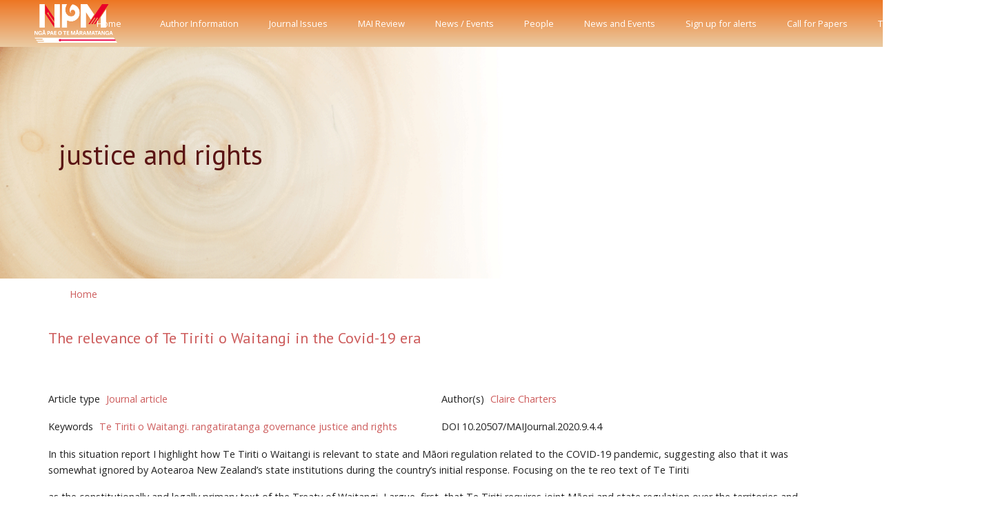

--- FILE ---
content_type: text/html; charset=UTF-8
request_url: https://journal.mai.ac.nz/tags/justice-and-rights
body_size: 6390
content:
<!DOCTYPE html>
<html lang="en" dir="ltr" prefix="content: http://purl.org/rss/1.0/modules/content/  dc: http://purl.org/dc/terms/  foaf: http://xmlns.com/foaf/0.1/  og: http://ogp.me/ns#  rdfs: http://www.w3.org/2000/01/rdf-schema#  schema: http://schema.org/  sioc: http://rdfs.org/sioc/ns#  sioct: http://rdfs.org/sioc/types#  skos: http://www.w3.org/2004/02/skos/core#  xsd: http://www.w3.org/2001/XMLSchema# ">
  <head>
    <meta charset="utf-8" />
<script async src="https://www.googletagmanager.com/gtag/js?id=G-T2Y32GW6PL"></script>
<script>window.dataLayer = window.dataLayer || [];function gtag(){dataLayer.push(arguments)};gtag("js", new Date());gtag("set", "developer_id.dMDhkMT", true);gtag("config", "G-T2Y32GW6PL", {"groups":"default","page_placeholder":"PLACEHOLDER_page_location"});</script>
<meta name="Generator" content="Drupal 10 (https://www.drupal.org)" />
<meta name="MobileOptimized" content="width" />
<meta name="HandheldFriendly" content="true" />
<meta name="viewport" content="width=device-width, initial-scale=1, shrink-to-fit=no" />
<meta http-equiv="x-ua-compatible" content="ie=edge" />
<link rel="icon" href="/core/misc/favicon.ico" type="image/vnd.microsoft.icon" />
<link rel="alternate" type="application/rss+xml" title="justice and rights" href="http://journal.mai.ac.nz/taxonomy/term/941/feed" />
<script>window.a2a_config=window.a2a_config||{};a2a_config.callbacks=[];a2a_config.overlays=[];a2a_config.templates={};</script>

    <title>justice and rights | MAI Journal</title>
    <link rel="stylesheet" media="all" href="/core/modules/system/css/components/ajax-progress.module.css?t3qam4" />
<link rel="stylesheet" media="all" href="/core/modules/system/css/components/align.module.css?t3qam4" />
<link rel="stylesheet" media="all" href="/core/modules/system/css/components/autocomplete-loading.module.css?t3qam4" />
<link rel="stylesheet" media="all" href="/core/modules/system/css/components/fieldgroup.module.css?t3qam4" />
<link rel="stylesheet" media="all" href="/core/modules/system/css/components/container-inline.module.css?t3qam4" />
<link rel="stylesheet" media="all" href="/core/modules/system/css/components/clearfix.module.css?t3qam4" />
<link rel="stylesheet" media="all" href="/core/modules/system/css/components/details.module.css?t3qam4" />
<link rel="stylesheet" media="all" href="/core/modules/system/css/components/hidden.module.css?t3qam4" />
<link rel="stylesheet" media="all" href="/core/modules/system/css/components/item-list.module.css?t3qam4" />
<link rel="stylesheet" media="all" href="/core/modules/system/css/components/js.module.css?t3qam4" />
<link rel="stylesheet" media="all" href="/core/modules/system/css/components/nowrap.module.css?t3qam4" />
<link rel="stylesheet" media="all" href="/core/modules/system/css/components/position-container.module.css?t3qam4" />
<link rel="stylesheet" media="all" href="/core/modules/system/css/components/progress.module.css?t3qam4" />
<link rel="stylesheet" media="all" href="/core/modules/system/css/components/reset-appearance.module.css?t3qam4" />
<link rel="stylesheet" media="all" href="/core/modules/system/css/components/resize.module.css?t3qam4" />
<link rel="stylesheet" media="all" href="/core/modules/system/css/components/sticky-header.module.css?t3qam4" />
<link rel="stylesheet" media="all" href="/core/modules/system/css/components/system-status-counter.css?t3qam4" />
<link rel="stylesheet" media="all" href="/core/modules/system/css/components/system-status-report-counters.css?t3qam4" />
<link rel="stylesheet" media="all" href="/core/modules/system/css/components/system-status-report-general-info.css?t3qam4" />
<link rel="stylesheet" media="all" href="/core/modules/system/css/components/tabledrag.module.css?t3qam4" />
<link rel="stylesheet" media="all" href="/core/modules/system/css/components/tablesort.module.css?t3qam4" />
<link rel="stylesheet" media="all" href="/core/modules/system/css/components/tree-child.module.css?t3qam4" />
<link rel="stylesheet" media="all" href="/core/modules/views/css/views.module.css?t3qam4" />
<link rel="stylesheet" media="all" href="/modules/contrib/addtoany/css/addtoany.css?t3qam4" />
<link rel="stylesheet" media="all" href="/modules/contrib/ds/css/ds-2col-stacked-fluid.css?t3qam4" />
<link rel="stylesheet" media="all" href="/themes/contrib/bootstrap_barrio/css/components/variables.css?t3qam4" />
<link rel="stylesheet" media="all" href="/themes/contrib/bootstrap_barrio/css/components/user.css?t3qam4" />
<link rel="stylesheet" media="all" href="/themes/contrib/bootstrap_barrio/css/components/progress.css?t3qam4" />
<link rel="stylesheet" media="all" href="/themes/contrib/bootstrap_barrio/css/components/file.css?t3qam4" />
<link rel="stylesheet" media="all" href="/themes/contrib/bootstrap_barrio/css/components/affix.css?t3qam4" />
<link rel="stylesheet" media="all" href="/themes/contrib/bootstrap_barrio/css/components/book.css?t3qam4" />
<link rel="stylesheet" media="all" href="/themes/contrib/bootstrap_barrio/css/components/contextual.css?t3qam4" />
<link rel="stylesheet" media="all" href="/themes/contrib/bootstrap_barrio/css/components/feed-icon.css?t3qam4" />
<link rel="stylesheet" media="all" href="/themes/contrib/bootstrap_barrio/css/components/field.css?t3qam4" />
<link rel="stylesheet" media="all" href="/themes/contrib/bootstrap_barrio/css/components/header.css?t3qam4" />
<link rel="stylesheet" media="all" href="/themes/contrib/bootstrap_barrio/css/components/help.css?t3qam4" />
<link rel="stylesheet" media="all" href="/themes/contrib/bootstrap_barrio/css/components/icons.css?t3qam4" />
<link rel="stylesheet" media="all" href="/themes/contrib/bootstrap_barrio/css/components/image-button.css?t3qam4" />
<link rel="stylesheet" media="all" href="/themes/contrib/bootstrap_barrio/css/components/item-list.css?t3qam4" />
<link rel="stylesheet" media="all" href="/themes/contrib/bootstrap_barrio/css/components/list-group.css?t3qam4" />
<link rel="stylesheet" media="all" href="/themes/contrib/bootstrap_barrio/css/components/media.css?t3qam4" />
<link rel="stylesheet" media="all" href="/themes/contrib/bootstrap_barrio/css/components/page.css?t3qam4" />
<link rel="stylesheet" media="all" href="/themes/contrib/bootstrap_barrio/css/components/search-form.css?t3qam4" />
<link rel="stylesheet" media="all" href="/themes/contrib/bootstrap_barrio/css/components/shortcut.css?t3qam4" />
<link rel="stylesheet" media="all" href="/themes/contrib/bootstrap_barrio/css/components/sidebar.css?t3qam4" />
<link rel="stylesheet" media="all" href="/themes/contrib/bootstrap_barrio/css/components/site-footer.css?t3qam4" />
<link rel="stylesheet" media="all" href="/themes/contrib/bootstrap_barrio/css/components/skip-link.css?t3qam4" />
<link rel="stylesheet" media="all" href="/themes/contrib/bootstrap_barrio/css/components/table.css?t3qam4" />
<link rel="stylesheet" media="all" href="/themes/contrib/bootstrap_barrio/css/components/tabledrag.css?t3qam4" />
<link rel="stylesheet" media="all" href="/themes/contrib/bootstrap_barrio/css/components/tableselect.css?t3qam4" />
<link rel="stylesheet" media="all" href="/themes/contrib/bootstrap_barrio/css/components/tablesort-indicator.css?t3qam4" />
<link rel="stylesheet" media="all" href="/themes/contrib/bootstrap_barrio/css/components/ui.widget.css?t3qam4" />
<link rel="stylesheet" media="all" href="/themes/contrib/bootstrap_barrio/css/components/tabs.css?t3qam4" />
<link rel="stylesheet" media="all" href="/themes/contrib/bootstrap_barrio/css/components/toolbar.css?t3qam4" />
<link rel="stylesheet" media="all" href="/themes/contrib/bootstrap_barrio/css/components/vertical-tabs.css?t3qam4" />
<link rel="stylesheet" media="all" href="/themes/contrib/bootstrap_barrio/css/components/views.css?t3qam4" />
<link rel="stylesheet" media="all" href="/themes/contrib/bootstrap_barrio/css/components/webform.css?t3qam4" />
<link rel="stylesheet" media="all" href="/themes/contrib/bootstrap_barrio/css/components/ui-dialog.css?t3qam4" />
<link rel="stylesheet" media="all" href="//stackpath.bootstrapcdn.com/bootstrap/4.5.0/css/bootstrap.min.css" />
<link rel="stylesheet" media="all" href="/themes/custom/barrio_front/css/style.css?t3qam4" />
<link rel="stylesheet" media="all" href="/themes/custom/barrio_front/css/colors.css?t3qam4" />
<link rel="stylesheet" media="all" href="/themes/contrib/bootstrap_barrio/css/components/breadcrumb.css?t3qam4" />
<link rel="stylesheet" media="all" href="/themes/contrib/bootstrap_barrio/css/colors/messages/messages-white.css?t3qam4" />
<link rel="stylesheet" media="print" href="/themes/contrib/bootstrap_barrio/css/print.css?t3qam4" />
<link rel="stylesheet" media="all" href="/themes/custom/barrio_front/front/assets/vendor/hs-mega-menu/dist/hs-mega-menu.min.css?t3qam4" />
<link rel="stylesheet" media="all" href="/themes/custom/barrio_front/front/assets/css/theme.css?t3qam4" />
<link rel="stylesheet" media="all" href="/themes/custom/barrio_front/front/assets/vendor/fontawesome/css/all.css?t3qam4" />

    
<style>
@import url('https://fonts.googleapis.com/css2?family=Open+Sans:ital,wght@0,300;0,400;0,600;0,700;0,800;1,300;1,400;1,600;1,700;1,800&display=swap');
@import url('https://fonts.googleapis.com/css2?family=Gentium+Basic:ital,wght@0,400;0,700;1,400;1,700&display=swap');
@import url('https://fonts.googleapis.com/css2?family=PT+Sans:ital,wght@0,400;0,700;1,400;1,700&display=swap');
</style>
  </head>
  <body class="layout-no-sidebars page-taxonomy-term-941 page-vocabulary-tags page-view-taxonomy-term path-taxonomy">
    <a href="#main-content" class="visually-hidden focusable skip-link">
      Skip to main content
    </a>
    
      <div class="dialog-off-canvas-main-canvas" data-off-canvas-main-canvas>
    <div id="page-wrapper">
  <div id="page">

    <header id="header" class="header center-aligned-navbar" role="banner" aria-label="Site header">



<nav class="js-mega-menu-interactive-1 navbar navbar-expand-lg">
  <!-- Logo -->
  <a class="navbar-brand" href="/" aria-label="Front">
    <img src="/themes/custom/barrio_front/images/logo/npm-logo-2021-white.png" " alt="Logo" style="margin-left:50px">
  </a>
  <!-- End Logo -->
        <!-- Responsive Toggle Button -->
        <button type="button" class="navbar-toggler btn btn-icon btn-sm rounded-circle"
                aria-label="Toggle navigation"
                aria-expanded="false"
                aria-controls="interactiveNavBar1"
                data-toggle="collapse"
                data-target="#interactiveNavBar1" style="margin-right:10px;">
      <span class="navbar-toggler-default">
        <svg width="14" height="14" viewBox="0 0 18 18" xmlns="http://www.w3.org/2000/svg">
          <path fill="currentColor" d="M17.4,6.2H0.6C0.3,6.2,0,5.9,0,5.5V4.1c0-0.4,0.3-0.7,0.6-0.7h16.9c0.3,0,0.6,0.3,0.6,0.7v1.4C18,5.9,17.7,6.2,17.4,6.2z M17.4,14.1H0.6c-0.3,0-0.6-0.3-0.6-0.7V12c0-0.4,0.3-0.7,0.6-0.7h16.9c0.3,0,0.6,0.3,0.6,0.7v1.4C18,13.7,17.7,14.1,17.4,14.1z"/>
        </svg>
      </span>
          <span class="navbar-toggler-toggled">
        <svg width="14" height="14" viewBox="0 0 18 18" xmlns="http://www.w3.org/2000/svg">
          <path fill="currentColor" d="M11.5,9.5l5-5c0.2-0.2,0.2-0.6-0.1-0.9l-1-1c-0.3-0.3-0.7-0.3-0.9-0.1l-5,5l-5-5C4.3,2.3,3.9,2.4,3.6,2.6l-1,1 C2.4,3.9,2.3,4.3,2.5,4.5l5,5l-5,5c-0.2,0.2-0.2,0.6,0.1,0.9l1,1c0.3,0.3,0.7,0.3,0.9,0.1l5-5l5,5c0.2,0.2,0.6,0.2,0.9-0.1l1-1 c0.3-0.3,0.3-0.7,0.1-0.9L11.5,9.5z"/>
        </svg>
      </span>
        </button>
        <!-- End Responsive Toggle Button -->

        <!-- Navigation -->
        <div id="interactiveNavBar1" class="collapse navbar-collapse">
          <ul class="navbar-nav">


              <!-- Nav Item -->
          <li class="navbar-nav-item" style="margin-left:20px;">
        <a class="nav-link" href="/">Home<br/></a>
      </li>
                  <!-- <a href="/">Home</a>-->
              


            </li>
            <!-- End Nav Item -->

              <!-- Nav Item -->
          <li class="navbar-nav-item" style="margin-left:20px;">
        <a class="nav-link" href="/content/information-authors">Author Information<br/></a>
      </li>
                  <!-- <a href="/content/information-authors">Author Information</a>-->
              


            </li>
            <!-- End Nav Item -->

              <!-- Nav Item -->
          <li class="navbar-nav-item" style="margin-left:20px;">
        <a class="nav-link" href="/journal-issues">Journal Issues<br/></a>
      </li>
                  <!-- <a href="/journal-issues">Journal Issues</a>-->
              


            </li>
            <!-- End Nav Item -->

              <!-- Nav Item -->
          <li class="navbar-nav-item" style="margin-left:20px;">
        <a class="nav-link" href="/mai-review/past-issues">MAI Review<br/></a>
      </li>
                  <!-- <a href="/mai-review/past-issues">MAI Review</a>-->
              


            </li>
            <!-- End Nav Item -->

              <!-- Nav Item -->
          <li class="navbar-nav-item" style="margin-left:20px;">
        <a class="nav-link" href="/news-events">News / Events<br/></a>
      </li>
                  <!-- <a href="/news-events">News / Events</a>-->
              


            </li>
            <!-- End Nav Item -->

              <!-- Nav Item -->
          <li class="navbar-nav-item" style="margin-left:20px;">
        <a class="nav-link" href="/people">People<br/></a>
      </li>
                  <!-- <a href="/people">People</a>-->
              


            </li>
            <!-- End Nav Item -->

              <!-- Nav Item -->
          <li class="navbar-nav-item" style="margin-left:20px;">
        <a class="nav-link" href="/news-events">News and Events<br/></a>
      </li>
                  <!-- <a href="/news-events">News and Events</a>-->
              


            </li>
            <!-- End Nav Item -->

              <!-- Nav Item -->
          <li class="navbar-nav-item" style="margin-left:20px;">
        <a class="nav-link" href="/content/sign-alerts">Sign up for alerts<br/></a>
      </li>
                  <!-- <a href="/content/sign-alerts">Sign up for alerts</a>-->
              


            </li>
            <!-- End Nav Item -->

              <!-- Nav Item -->
          <li class="navbar-nav-item" style="margin-left:20px;">
        <a class="nav-link" href="/content/call-papers">Call for Papers<br/></a>
      </li>
                  <!-- <a href="/content/call-papers">Call for Papers</a>-->
              


            </li>
            <!-- End Nav Item -->

              <!-- Nav Item -->
          <li class="navbar-nav-item" style="margin-left:20px;">
        <a class="nav-link" href="/te-kokonga">Te Kokonga<br/></a>
      </li>
                  <!-- <a href="/te-kokonga">Te Kokonga</a>-->
              


            </li>
            <!-- End Nav Item -->

  <div class="search-block-form settings-tray-editable block block-search block-search-form-block" data-drupal-selector="search-block-form" id="block-barrio-front-searchform-2" role="search" data-drupal-settingstray="editable">
  
    
    <div class="content container-inline">
        <div class="content container-inline">
      <form action="/search/node" method="get" id="search-block-form" accept-charset="UTF-8" class="search-form search-block-form form-row input-group input-group-sm input-group-merge input-group-flush">
  <input title="Enter the terms you wish to search for." data-drupal-selector="edit-keys" type="search" id="edit-keys" name="keys" value="" size="15" maxlength="128" class="form-search form-control" placeholder="Search" style="text-align:right;" />
<div class="input-group-append" style="display:flex; right: -2em;">
<div class="input-group-text" id="searchLabel" style="display:flex;">
  <button data-drupal-selector="edit-submit" type="submit" id="edit-submit" name="" value="Search" class="button js-form-submit form-submit" style="background-color:transparent; border:none; color:#ffffff;"><span class="visually-hidden">Search</span>
<i class="fas fa-search fa-2x"></i>
</button>
</div>
</div>
</form>

    </div>
  
  </div>
</div>

          </ul>
        </div>
        <!-- End Navigation -->

</nav>

<!-- Hero Section -->
<div class="bg-img-hero-center" style="background-image: url(/themes/custom/barrio_front/images/NPM_MaiJournal_BackgroundMedium2_1.gif);">
  <div class="container space-2 space-lg-3">
    <div class="w-md-65 w-lg-65">
      <div class="mb-4">
        <h2 class="h1">
                      justice and rights
                  </h2>
        <!-- <H2 class="text-white">New Zealand's Māori Centre of Research Excellence</H2> -->
      </div>
      <!--
      <a class="btn btn-light btn-pill transition-3d-hover px-5" href="/about">Find out more</a>
      -->
    </div>
  </div>
</div>
<!-- End Hero Section -->

    </header>
          <div class="highlighted">
        <aside class="container section clearfix" role="complementary">
            <div data-drupal-messages-fallback class="hidden"></div>


        </aside>
      </div>
            <div id="main-wrapper" class="layout-main-wrapper clearfix">
              <div id="main" class="container">
            <div id="block-barrio-front-breadcrumbs" class="settings-tray-editable block block-system block-system-breadcrumb-block" data-drupal-settingstray="editable">
  
    
      <div class="content">
      

  <nav role="navigation" aria-label="breadcrumb">
    <ol class="breadcrumb">
                  <li class="breadcrumb-item">
          <a href="/">Home</a>
        </li>
              </ol>
  </nav>

    </div>
  </div>


                                 <div class="row row-offcanvas row-offcanvas-left clearfix">
              <main class="main-content col" id="content" role="main">
                <section class="section">
                  <a id="main-content" tabindex="-1"></a>
                    <div id="block-barrio-front-content" class="block block-system block-system-main-block">
  
    
      <div class="content">
      <div class="views-element-container"><div class="view view-taxonomy-term view-id-taxonomy_term view-display-id-page_1 js-view-dom-id-21a4e7d15b340e6dab892f2a09d6073f638bd00db5d39268cff5183db55c426b">
  
    
      <div class="view-header">
      <div about="/tags/justice-and-rights" id="taxonomy-term-941" class="taxonomy-term vocabulary-tags">
  
    
  <div class="content">
    
  </div>
</div>

    </div>
      
      <div class="view-content row">
          <div class="views-row">
    


<div class="node node--type-journal-article node--view-mode-teaser ds-2col-stacked-fluid clearfix">

  

  <div class="group-header">
    
            <div class="field field--name-node-title field--type-ds field--label-hidden field__item"><h2>
  <a href="/content/relevance-te-tiriti-o-waitangi-covid-19-era" hreflang="und">The relevance of Te Tiriti o Waitangi in the Covid-19 era</a>
</h2>
</div>
      
  </div>

      <div class="group-left">
      
  <div class="field field--name-field-article-type field--type-entity-reference field--label-inline">
    <div class="field__label">Article type</div>
              <div class="field__item"><a href="/article-type/journal-article" hreflang="en">Journal article</a></div>
          </div>

  <div class="field field--name-field-key-words field--type-entity-reference field--label-inline">
    <div class="field__label">Keywords</div>
          <div class='field__items'>
              <div class="field__item"><a href="/tags/te-tiriti-o-waitangi-rangatiratanga" hreflang="en">Te Tiriti o Waitangi. rangatiratanga</a></div>
          <div class="field__item"><a href="/tags/governance" hreflang="en">governance</a></div>
          <div class="field__item"><a href="/tags/justice-and-rights" hreflang="en">justice and rights</a></div>
              </div>
      </div>

    </div>
  
      <div class="group-right">
      
  <div class="field field--name-field-author field--type-entity-reference field--label-inline">
    <div class="field__label">Author(s)</div>
          <div class='field__items'>
              <div class="field__item"><a href="/author/claire-charters" hreflang="en">Claire Charters</a></div>
              </div>
      </div>

  <div class="field field--name-field-doi field--type-string field--label-inline">
    <div class="field__label">DOI</div>
              <div class="field__item">10.20507/MAIJournal.2020.9.4.4</div>
          </div>

    </div>
  
  <div class="group-footer">
    
            <div class="clearfix text-formatted field field--name-body field--type-text-with-summary field--label-hidden field__item"><p>In this situation report I highlight how Te Tiriti o Waitangi is relevant to state and Māori regulation related to the COVID-19 pandemic, suggesting also that it was somewhat ignored by Aotearoa New Zealand’s state institutions during the country’s initial response. Focusing on the te reo text of Te Tiriti</p>
<p>	as the constitutionally and legally primary text of the Treaty of Waitangi, I argue, first, that Te Tiriti requires joint Māori and state regulation over the territories and peoples of Aotearoa New Zealand, including with respect to the COVID-19 pandemic. Second, Te Tiriti requires state government to</p></div>
      
  <div class="field field--name-field-file-upload field--type-file field--label-inline">
    <div class="field__label">Read pdf online</div>
          <div class='field__items'>
              <div class="field__item">
<span class="file file--mime-application-pdf file--application-pdf"> <a href="/system/files/MAI_Jrnl_2020_V9_4_charters_FINAL.pdf" type="application/pdf">MAI_Jrnl_2020_V9_4_charters_FINAL.pdf</a></span>
</div>
              </div>
      </div>
<span class="a2a_kit a2a_kit_size_32 addtoany_list" data-a2a-url="http://journal.mai.ac.nz/content/relevance-te-tiriti-o-waitangi-covid-19-era" data-a2a-title="The relevance of Te Tiriti o Waitangi in the Covid-19 era"><a class="a2a_dd addtoany_share" href="https://www.addtoany.com/share#url=http%3A%2F%2Fjournal.mai.ac.nz%2Fcontent%2Frelevance-te-tiriti-o-waitangi-covid-19-era&amp;title=The%20relevance%20of%20Te%20Tiriti%20o%20Waitangi%20in%20the%20Covid-19%20era"></a><a class="a2a_button_facebook"></a><a class="a2a_button_twitter"></a><a class="a2a_button_email"></a></span>
  </div>

</div>


  </div>

    </div>
  
              
              <div class="feed-icons">
      <a href="http://journal.mai.ac.nz/taxonomy/term/941/feed" class="feed-icon">
  Subscribe to justice and rights
</a>

    </div>
  </div>
</div>

    </div>
  </div>


                </section>
              </main>
                                  </div>
        </div>
          </div>
                <footer class="site-footer" style="background-color:#E89424;">
              <div class="container">
                                        <!-- Hero Footer Section -->
                <div class="container hero-footer" style = "background-color:#E89424;">
                  <div class="row">
                    <div class="col-md-6 col-lg-5">
                          <img src="/themes/custom/barrio_front/images/logo/npm-logo-2021-full-white.png" class="img-fluid">
                    </div>
                    <div class="col-md-6 col-lg-7">
                      <div class="text-center mx-lg-auto">
                  <!-- Copyright -->
                  <div class="w-md-75 text-lg-center mx-lg-auto">
                    <p class="text-white small">COPYRIGHT © 2021 NGĀ PAE O TE MĀRAMATANGA, A CENTRE OF RESEARCH EXCELLENCE HOSTED BY THE UNIVERSITY OF AUCKLAND</p>
                    <p class="text-white small">COPYRIGHT DISCLAIMER PRIVACY WWW.GOVT.NZ.</p>
                  </div>
                  <!-- End Copyright -->
                      </div>
                    </div>
                  </div>
                </div>
              <!-- End Hero Footer Section -->
        </div>
          </footer>
  </div>
</div>
    <!-- ========== FOOTER ========== -->
<footer class="container">
  <div class="space-top-2 space-bottom-1 space-bottom-lg-2">
  <hr class="my-0">

  <div class="space-1">
    <div class="row align-items-md-center mb-7">
      <div class="col-md-6 mb-4 mb-md-0">
        <!-- Nav Link -->
        <ul class="nav nav-sm nav-x-0 align-items-center">
          <li class="nav-item">
            <a class="nav-link" href="#">Privacy & Policy</a>
          </li>
          <li class="nav-item opacity mx-3">/</li>
          <li class="nav-item">
            <a class="nav-link" href="#">Terms</a>
          </li>
          <li class="nav-item opacity mx-3">/</li>
          <li class="nav-item">
            <a class="nav-link" href="#">Site Map</a>
          </li>
        </ul>
        <!-- End Nav Link -->
      </div>

      <div class="col-md-6 text-md-right">
        <ul class="list-inline mb-0">
        </ul>
      </div>
    </div>
  </div>
</footer>
<!-- ========== END FOOTER ========== -->


  </div>

    
    <script type="application/json" data-drupal-selector="drupal-settings-json">{"path":{"baseUrl":"\/","pathPrefix":"","currentPath":"taxonomy\/term\/941","currentPathIsAdmin":false,"isFront":false,"currentLanguage":"en"},"pluralDelimiter":"\u0003","suppressDeprecationErrors":true,"google_analytics":{"account":"G-T2Y32GW6PL","trackOutbound":true,"trackMailto":true,"trackTel":true,"trackDownload":true,"trackDownloadExtensions":"7z|aac|arc|arj|asf|asx|avi|bin|csv|doc(x|m)?|dot(x|m)?|exe|flv|gif|gz|gzip|hqx|jar|jpe?g|js|mp(2|3|4|e?g)|mov(ie)?|msi|msp|pdf|phps|png|ppt(x|m)?|pot(x|m)?|pps(x|m)?|ppam|sld(x|m)?|thmx|qtm?|ra(m|r)?|sea|sit|tar|tgz|torrent|txt|wav|wma|wmv|wpd|xls(x|m|b)?|xlt(x|m)|xlam|xml|z|zip","trackColorbox":true},"ajaxTrustedUrl":{"\/search\/node":true},"user":{"uid":0,"permissionsHash":"4eea230cbd3cc952f883a5c296bcd21e5e95ffebdb36326a0e6d7d63ceda5d73"}}</script>
<script src="/core/assets/vendor/jquery/jquery.min.js?v=3.7.1"></script>
<script src="/core/misc/drupalSettingsLoader.js?v=10.2.1"></script>
<script src="/core/misc/drupal.js?v=10.2.1"></script>
<script src="/core/misc/drupal.init.js?v=10.2.1"></script>
<script src="https://static.addtoany.com/menu/page.js" async></script>
<script src="/modules/contrib/addtoany/js/addtoany.js?v=10.2.1"></script>
<script src="/modules/contrib/google_analytics/js/google_analytics.js?v=10.2.1"></script>
<script src="/themes/contrib/bootstrap_barrio/js/barrio.js?v=10.2.1"></script>
<script src="//cdnjs.cloudflare.com/ajax/libs/popper.js/1.14.3/umd/popper.min.js"></script>
<script src="//stackpath.bootstrapcdn.com/bootstrap/4.5.0/js/bootstrap.min.js"></script>
<script src="/themes/custom/barrio_front/js/global.js?v=10.2.1"></script>



  <!-- JS Global Compulsory  -->

  <script src="/themes/custom/barrio_front/front/assets/vendor/jquery-migrate/dist/jquery-migrate.min.js"></script>

  <!-- JS Implementing Plugins -->

  <script src="/themes/custom/barrio_front/front/assets/vendor/hs-go-to/dist/hs-go-to.min.js"></script>


  <script src="/themes/custom/barrio_front/front/assets/vendor/prism/prism.js"></script>

  <!-- JSFront -->
  <!--<script src="/themes/custom/barrio_front/front/assets/js/theme.min.js"></script>-->

  </body>
</html>


--- FILE ---
content_type: text/css
request_url: https://journal.mai.ac.nz/themes/custom/barrio_front/css/style.css?t3qam4
body_size: 2133
content:
/**
 * @file
 * Subtheme specific CSS.
 */

.row {margin-bottom: 1em;}

.js-mega-menu-interactive-1 {
  background: linear-gradient(to bottom, #EE7623, #EACBA3) !important;
}
.navbar-nav {
  background-color: transparent !important;
  color: white !important;
}

 h2, h3 {
  font-family: 'PT Sans', sans-serif;
  color: #5A1414 !important;
  font-size: 42.666px;
  font-weight: 300!important;
}

h2, .featured-bottom h2 {font-size: 22px;}

.container .field--name-body h2 {
  font-family: 'PT Sans', sans-serif;
  font-weight: 700;
  color: #5A1414;
  font-size: 22.666px;
  font-style: italic;
}

.navbar-nav li a {
  color: white !important;
  font-size: 0.8rem;
  min-width:60px;
  white-space: nowrap;
}

.navbar-nav li a.dropdown-item {
 color: black !important;
}

#searchLabel{
  margin-left: 2em, im !important;
}

#main-wrapper {
  background-color: #fff;
}

#main {
  background-color: #f2f2f2;
  color:#212121;
  font-size: 0.9rem;
}
#main h2 a {
  font-family: 'PT Sans', sans-serif;
  font-weight: 400;
  font-size: 1.2rem;
  color: #5A1414;
  text-decoration: underline;
  font-size: 22px;
  font-style: normal;
  text-align: left;
}

#main .node--type-front-page-item {
  padding: 20px;
}

#block-views-block-news-block-3 {
  padding: 20px;
}

#block-views-block-news-block-3 a {
  margin-left: 20px;
}

#block-views-block-news-block-3 h2 {
  font-family: 'PT Sans', sans-serif;
  font-weight: 400;
  font-size: 1.2rem;
  font-size: 22px;
  color: #5A1414;
  border-bottom: 1px solid #E89424;
  padding: 10px;
}

.view-id-news .view-display-id-block_3{
  margin-left: 3em;
}

.slick-slide ul li {

  text-align: left;
  margin-left: -1em;
}
.slick-slide p {

  text-align: left;
}
.slick-slide .bg-soft-primary {
 background-color: white;
 text-align: left;
}
.slick-slide .bg-soft-info {
  background-color: white;
  text-align: left;
}
.slick-slide .bg-soft-danger {
  background-color: white;
  text-align: left;
}
.slick-slide .bg-soft-primary h2 {
  font-weight: 400;
  font-size: 22px;
  font-style: normal;
  text-align: left;
}
.slick-slide .bg-soft-info h2 {
  font-weight: 400;
  font-size: 22px;
  font-style: normal;
  text-align: left;
}
.slick-slide .bg-soft-danger h2 {
  font-weight: 400;
  font-size: 22px;
  font-style: normal;
  text-align: left;
}
.slick-slide .bg-soft-primary p {
  font-size: 1rem;
  color:black;
}
.slick-slide .bg-soft-info p {
  font-size: 1rem;
  color:black;
}
.slick-slide .bg-soft-danger p {
  font-size: 1rem;
  color: black;
}  
.slick-slide h2 {
  font-size: 1.2rem;
  font-size: 25px;
  color: #5A1414;
}

.node--view-mode-teaser.node--sticky{
    border: none;
    background-color:#f9f9f9;
}

@media (min-width:576px){
    .card-deck .card {
        -ms-flex: 1 0 0%;
        flex: 1 0 0%;
        margin-right: 15px;
        margin-bottom: 0;
        margin-left: 15px;
    }
    .card-sm-gutters-1 .card {
        margin-right: .25rem;
        margin-left: .25rem;
    }
}

.card-deck .card {
    margin-bottom: 15px;
}

.card {
    position: relative;
    display: -ms-flexbox !important;
    display: flex;
    -ms-flex-direction: column! important;
    flex-direction: column;
    min-width: 0;
    word-wrap: break-word;
    background-color: #f9f9f9;
    background-clip: border-box;
    border: 0.0625rem solid rgba(231, 234, 243, 0.7);
    border-radius: 0.75rem;
}

.mb-3, .my-3 {
    margin-bottom: 1rem!important;
}

.view-projects img {
    margin-left: 20%;
    margin-right: 20%;
    vertical-align: middle;
    border-style: none;
}

.view-projects .card-img-top {
  margin-left: 0%;
  min-height: 180px;
  max-height: 180px;
  overflow: hidden;
}

.view-news .card-img-top {
  margin-left: 0%;
  min-height: 180px;
  max-height: 180px;
  overflow: hidden;
}

.view-frontpage .card-img {
  margin-left: 20px;
}
/**
.view-people .field--name-node-author {
  display: none;
}
.view-projects .field--name-node-submitted-by {
  display: none;
}
.view-projects .field--name-user {
  display: none;
}
.view-projects .field--name-field-date {
  display: none;
}
.view-projects .field--name-field-project-year-funded {
  display: none;
}
.view-projects .field--name-field-year-project-completed {
  display: none;
}
.view-projects .field--name-field-event-daterange {
  display: none;
}
**/
.view-projects .field--name-node-title h2 {
  font-size: 1.275rem;
}

.feed-icon {
  display: none;
}
/*
#block-npmfooter2 {
  display: none;
}
*/
input#edit-keys {
  background-color: white;
}

button.btn.news-btn {
  width: 100%;
  border-bottom: 1px solid #5A1414;
/* float: right; */
}

.fa-text-right {
  float: right;
}

.featured-bottom {
  margin-left: 3em;
}

#ticker {
 /* width: 95%!important;*/
}
ul {list-style-type: square;}

ul.square {list-style-type: square;}

.card {box-shadow: none!important;}

.field.field--name-node-title.field--type-ds.field--label-hidden.field__item {
  height: 7em;
}

a {text-decoration:none!important;}

.bg-img-hero {
  height: 270px;
  padding-top: 80px;
}

.hero-text-left, .hero-text-right {max-width: 300px;color:black;}

h1.hero-left {font-weight: 900;}

h2.hero-tagline {padding-top: 3rem;}

#main {background-color: white;}

.view-frontpage h2 a {
  text-decoration: none!important;
}

/* Menu block background */

.view-frontpage {
  width: 400%;
  margin-left: -100%!important; 
  background-color: #fafafa;
  display: none !important;
}

.view-frontpage .view-content {
  width: 25%;
  margin-left: 25%;
}

#block-views-block-frontpage-block-2 .view-frontpage {
  background-color: white;
}
/* articles in this issue title */
.field.field--name-field-articles.field--type-entity-reference.field--label-above {font-size: 1em;}

/* Ticker outer to inner */
#ticker {

}

#ticker .skin-default {
display: flex;
align-content: center;
justify-content: center;
width: 100%;
}

#views_slideshow_cycle_main_news-block_4 {
display: flex;
align-content: center;
justify-content: center;
width: 600px;
}
#views_slideshow_cycle_main_news-block_4 div {
display: flex;
align-content: center;
justify-content: center;
width: 600px;
}
#views_slideshow_cycle_main_news-block_4 h3 {
 font-size: .9em;
}

.view-display-id-block_1 {
   margin-left: 1em;
   margin-right: 1em;
}

.region-content-top-second {
  margin-left: 2em !important;
}

.btn-orange {
    color:orange!important;
    background-color: #FFF!important;
    border: 1px solid #E89424!important;
    border-radius: 3px 3px 3px 3px!important;
    padding-left: 5px:!important;
    padding-right: 5px!important;
}

#block-views-block-journal-issues-block-1 > div.content > div > div > div.view-content.row > *  {
    background-color: #FFF;
    border: 1px solid #E89424;
    border-radius: 3px 3px 3px 3px;
    padding-left: 5px;
    padding-right: 5px;
    margin-bottom: 5px;
    }

 #block-views-block-journal-issues-block-1 > div.content > div > div > div.view-content.row > div > div.views-field.views-field-view-node {
    float:right;
    background-color: #FFF;
    border: 1px solid #E89424;
    border-radius: 3px 3px 3px 3px;
    padding-left: 5px;
    padding-right: 5px;
    margin: 5px;
    }

 a {color:indianred!important;}
body {color:black;}
@media (max-width: 575.98px) {
	#views_slideshow_cycle_main_news-block_4 {
	display: flex;
	align-content: center;
	justify-content: center;
	width: 400px;
	}
	#views_slideshow_cycle_main_news-block_4 div {
	display: flex;
	align-content: center;
	justify-content: center;
	width: 400px;
	}
	.path-frontpage #main {margin-top:75px;}
}

// Medium devices (tablets, 768px and up)
@media (min-width: 576px) and (max-width: 767.98px) {
.path-frontpage #main{margin-top:75px;}
#views_slideshow_cycle_main_news-block_4 {
display: flex;
align-content: center;
justify-content: center;
width: 600px;
}

  #views_slideshow_cycle_main_news-block_4 div {
  display: flex;
  align-content: center;
  justify-content: center;
  width: 600px;
  }
}

// Medium devices (tablets, 768px and up)
@media (min-width: 768px) and (max-width: 991.98px) {
 #views_slideshow_cycle_main_news-block_4 {
  display: flex;
  align-content: center;
  justify-content: center;
  width: 700px;
 }
 #views_slideshow_cycle_main_news-block_4 div {
  display: flex;
  align-content: center;
  justify-content: center;
  width: 700px;
 }
}

// Large devices (desktops, 992px and up)
@media (min-width: 992px) {
#views_slideshow_cycle_main_news-block_4 {
  display: flex;
  align-content: center;
  justify-content: center;
  width: 800px;
}
#views_slideshow_cycle_main_news-block_4 div {
  display: flex;
  align-content: center;
  justify-content: center;
  width: 800px;
}
}


